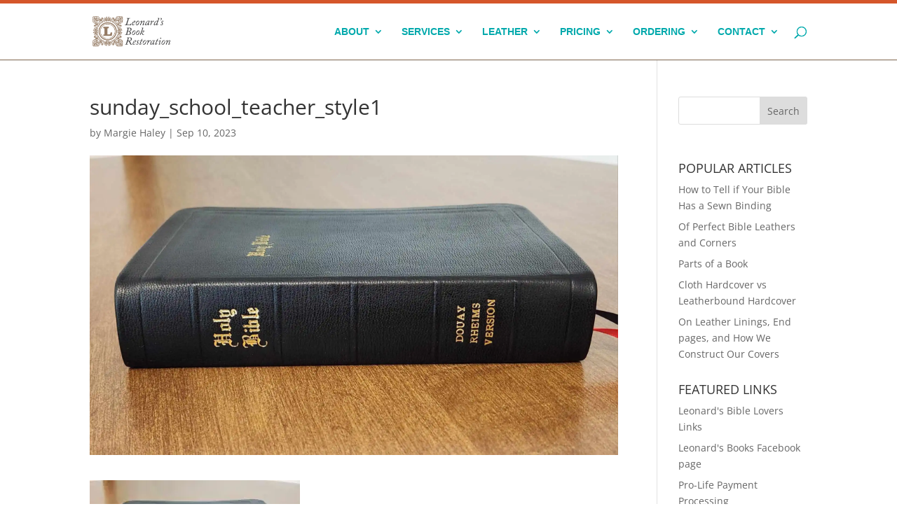

--- FILE ---
content_type: text/css
request_url: https://www.leonardsbooks.com/wp-content/et-cache/global/et-divi-customizer-global.min.css?ver=1767276710
body_size: 1422
content:
#et_search_icon:hover,.mobile_menu_bar:before,.mobile_menu_bar:after,.et_toggle_slide_menu:after,.et-social-icon a:hover,.et_pb_sum,.et_pb_pricing li a,.et_pb_pricing_table_button,.et_overlay:before,.entry-summary p.price ins,.et_pb_member_social_links a:hover,.et_pb_widget li a:hover,.et_pb_filterable_portfolio .et_pb_portfolio_filters li a.active,.et_pb_filterable_portfolio .et_pb_portofolio_pagination ul li a.active,.et_pb_gallery .et_pb_gallery_pagination ul li a.active,.wp-pagenavi span.current,.wp-pagenavi a:hover,.nav-single a,.tagged_as a,.posted_in a{color:#00a9ac}.et_pb_contact_submit,.et_password_protected_form .et_submit_button,.et_pb_bg_layout_light .et_pb_newsletter_button,.comment-reply-link,.form-submit .et_pb_button,.et_pb_bg_layout_light .et_pb_promo_button,.et_pb_bg_layout_light .et_pb_more_button,.et_pb_contact p input[type="checkbox"]:checked+label i:before,.et_pb_bg_layout_light.et_pb_module.et_pb_button{color:#00a9ac}.footer-widget h4{color:#00a9ac}.et-search-form,.nav li ul,.et_mobile_menu,.footer-widget li:before,.et_pb_pricing li:before,blockquote{border-color:#00a9ac}.et_pb_counter_amount,.et_pb_featured_table .et_pb_pricing_heading,.et_quote_content,.et_link_content,.et_audio_content,.et_pb_post_slider.et_pb_bg_layout_dark,.et_slide_in_menu_container,.et_pb_contact p input[type="radio"]:checked+label i:before{background-color:#00a9ac}a{color:#00a9ac}#main-header .nav li ul{background-color:#efefef}.nav li ul{border-color:#d5562a}.et_secondary_nav_enabled #page-container #top-header{background-color:#00a9ac!important}#et-secondary-nav li ul{background-color:#00a9ac}.et_header_style_centered .mobile_nav .select_page,.et_header_style_split .mobile_nav .select_page,.et_nav_text_color_light #top-menu>li>a,.et_nav_text_color_dark #top-menu>li>a,#top-menu a,.et_mobile_menu li a,.et_nav_text_color_light .et_mobile_menu li a,.et_nav_text_color_dark .et_mobile_menu li a,#et_search_icon:before,.et_search_form_container input,span.et_close_search_field:after,#et-top-navigation .et-cart-info{color:#00a9ac}.et_search_form_container input::-moz-placeholder{color:#00a9ac}.et_search_form_container input::-webkit-input-placeholder{color:#00a9ac}.et_search_form_container input:-ms-input-placeholder{color:#00a9ac}#top-menu li a,.et_search_form_container input{font-weight:bold;font-style:normal;text-transform:uppercase;text-decoration:none}.et_search_form_container input::-moz-placeholder{font-weight:bold;font-style:normal;text-transform:uppercase;text-decoration:none}.et_search_form_container input::-webkit-input-placeholder{font-weight:bold;font-style:normal;text-transform:uppercase;text-decoration:none}.et_search_form_container input:-ms-input-placeholder{font-weight:bold;font-style:normal;text-transform:uppercase;text-decoration:none}#top-menu li.current-menu-ancestor>a,#top-menu li.current-menu-item>a,#top-menu li.current_page_item>a{color:#d5562a}#main-footer{background-color:#392726}#main-footer .footer-widget h4,#main-footer .widget_block h1,#main-footer .widget_block h2,#main-footer .widget_block h3,#main-footer .widget_block h4,#main-footer .widget_block h5,#main-footer .widget_block h6{color:#00a9ac}.footer-widget li:before{border-color:#00a9ac}.footer-widget .et_pb_widget div,.footer-widget .et_pb_widget ul,.footer-widget .et_pb_widget ol,.footer-widget .et_pb_widget label{line-height:1.7em}#et-footer-nav .bottom-nav li.current-menu-item a{color:#e3936e}#footer-bottom{background-color:rgba(213,86,42,0.81)}#footer-info,#footer-info a{color:rgba(255,255,255,0.51)}#footer-bottom .et-social-icon a{color:#ffffff}body .et_pb_button{}body.et_pb_button_helper_class .et_pb_button,body.et_pb_button_helper_class .et_pb_module.et_pb_button{color:#ffffff}body .et_pb_bg_layout_light.et_pb_button:hover,body .et_pb_bg_layout_light .et_pb_button:hover,body .et_pb_button:hover{color:#ffffff!important}@media only screen and (min-width:981px){.et_header_style_centered.et_hide_primary_logo #main-header:not(.et-fixed-header) .logo_container,.et_header_style_centered.et_hide_fixed_logo #main-header.et-fixed-header .logo_container{height:11.88px}.et_fixed_nav #page-container .et-fixed-header#top-header{background-color:#00a9ac!important}.et_fixed_nav #page-container .et-fixed-header#top-header #et-secondary-nav li ul{background-color:#00a9ac}.et-fixed-header #top-menu a,.et-fixed-header #et_search_icon:before,.et-fixed-header #et_top_search .et-search-form input,.et-fixed-header .et_search_form_container input,.et-fixed-header .et_close_search_field:after,.et-fixed-header #et-top-navigation .et-cart-info{color:#00a9ac!important}.et-fixed-header .et_search_form_container input::-moz-placeholder{color:#00a9ac!important}.et-fixed-header .et_search_form_container input::-webkit-input-placeholder{color:#00a9ac!important}.et-fixed-header .et_search_form_container input:-ms-input-placeholder{color:#00a9ac!important}.et-fixed-header #top-menu li.current-menu-ancestor>a,.et-fixed-header #top-menu li.current-menu-item>a,.et-fixed-header #top-menu li.current_page_item>a{color:#d5562a!important}}@media only screen and (min-width:1350px){.et_pb_row{padding:27px 0}.et_pb_section{padding:54px 0}.single.et_pb_pagebuilder_layout.et_full_width_page .et_post_meta_wrapper{padding-top:81px}.et_pb_fullwidth_section{padding:0}}	#main-header,#et-top-navigation{font-family:'Arial',Helvetica,Arial,Lucida,sans-serif}header{border-top:5px solid #D5562A;border-bottom:1px solid #927962}#footer-widgets a{color:#E3936E;text-decoration:underline}#footer-bottom{border-top:1px solid #FFFFFF}.wpforms-field input[type=text],.wpforms-field textarea,.wpforms-field select,.wpforms-field wpforms-field[type=file],.wpforms-field input[type=email],.wpforms-field input[type=tel]{background-color:rgb(255,255,255)!important;border:1px solid rgb(204,204,204)!important;border-radius:4px!important;-webkit-box-shadow:inset 0 1px 1px rgba(0,0,0,0.075)!important;box-shadow:inset 0 1px 1px rgba(0,0,0,0.075)!important;-webkit-transition:border-color ease-in-out .15s,-webkit-box-shadow ease-in-out .15s!important;-o-transition:border-color ease-in-out .15s,box-shadow ease-in-out .15s!important;transition:border-color ease-in-out .15s,box-shadow ease-in-out .15s!important}.wpforms-field input[type=text]:focus,.wpforms-field textarea:focus,.wpforms-field select:focus,.wpforms-field input[type=file]:focus,.wpforms-field input[type=email]:focus,.wpforms-field input[type=tel]:focus{border-color:rgb(102,175,233)!important;outline:0!important;-webkit-box-shadow:inset 0 1px 1px rgba(0,0,0,0.075),0 0 8px rgba(102,175,233,0.6)!important;box-shadow:inset 0 1px 1px rgba(0,0,0,0.075),0 0 8px rgba(102,175,233,0.6)!important}.wpforms-submit{text-shadow:none!important;min-height:32px!important;text-transform:uppercase!important;text-align:center!important;color:#666!important;border-radius:4px!important;-webkit-border-radius:4px!important;-moz-border-radius:4px!important}